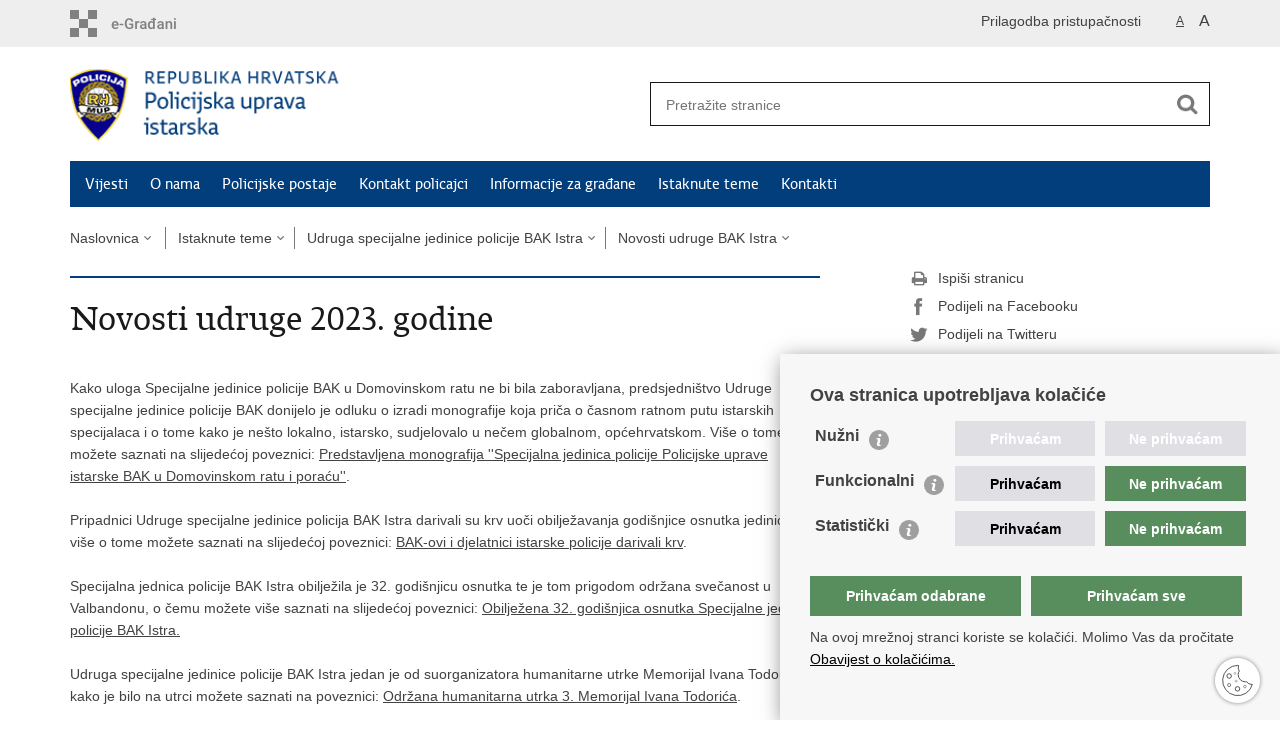

--- FILE ---
content_type: text/html; charset=utf-8
request_url: https://istarska-policija.gov.hr/istaknute-teme/udruga-specijalne-jedinice-policije-bak-istra-21766/novosti-udruge-bak-istra-21768/novosti-udruge-2023-godina/30319
body_size: 5527
content:

<!DOCTYPE html>
<!--[if lt IE 7]>      <html class="no-js lt-ie9 lt-ie8 lt-ie7"> <![endif]-->
<!--[if IE 7]>         <html class="no-js lt-ie9 lt-ie8"> <![endif]-->
<!--[if IE 8]>         <html class="no-js lt-ie9"> <![endif]-->
<!--[if gt IE 8]><!--> <html class="no-js"> <!--<![endif]-->
    <head>
        <meta charset="utf-8" />
        <title>Policijska uprava istarska - Novosti udruge 2023. godine</title>
        <meta name="keywords" content="" />
        
        <meta name="viewport" content="width=device-width, initial-scale=1.0, maximum-scale=1.0, minimum-scale=1.0, user-scalable=no" />
		<link rel="shortcut icon" type="image/x-icon" href="/favicons/favicon_vlada.ico" />
        
        <link rel="stylesheet" href="/Content/gd-cookie.css" media="all">
        <script src="/Scripts/gd-cookie.js"></script>
		
		<meta property="og:title" content="Novosti udruge 2023. godine" />
		<meta property="og:type" content="website" />
		<meta property="og:site_name" content="istarska-policija.gov.hr"/>
		<meta name="twitter:card" content="summary" />
		<meta name="twitter:site" content="@VladaRH" />
		<meta name="twitter:title" content="Novosti udruge 2023. godine" />
		
	    <meta property="og:image" content="https://istarska-policija.gov.hr/img/govhr_logo.png" />	
	    <meta name="twitter:image" content="https://istarska-policija.gov.hr/img/govhr_logo.png" />
	    
		 <script>
        	var prefix='/';
        </script>
        
		<link rel="stylesheet" href="/css/normalize.css" />
		<link rel="stylesheet" href="/css/bootstrap.min.css" />
        <link rel="stylesheet" href="/css/main.css" />
		<link rel="stylesheet" href="/fonts/fonts.css" />
		<link rel="stylesheet" href="/css/jquery-ui-1.9.2.custom.css" />
        <link rel="stylesheet" href="/css/default.css" />
        <link rel="stylesheet" href="/css/stil_mu.css" /> 
		<link rel="stylesheet" href="/css/refineslide.css" />
		<link rel="stylesheet" href="/fancybox/jquery.fancybox-1.3.4.css" />
		<link rel="stylesheet" href="/player/mediaelementplayer.min.css" />
		<link rel="stylesheet" href="/css/owl.carusel.css" />
		
        
        <script>
        var lng="";
        </script>
        
        
        <script type="text/javascript" src="/Scripts/js?v=emU9ixzEbQuOtpWuPOsigj4_jZ_8T11BWTAaa3od73U1"></script>
        
        <!-- Global site tag (gtag.js) - Google Analytics -->
		<script async src="https://www.googletagmanager.com/gtag/js?id=UA-133739623-24"></script>
		<script>
  		window.dataLayer = window.dataLayer || [];
  		function gtag(){dataLayer.push(arguments);}
  		gtag('js', new Date());

  		gtag('config', 'UA-133739623-24');
		</script>

    </head>
    <body>
    	<div id="skiptocontent">
			<a href="#content" class="element-invisible element-focusable">Preskoči na glavni sadržaj</a>
		</div>
		
    	
		<header>
			<div class="head_nav">
				<div class="center">
					<a href="https://gov.hr/" class="logoSmall" title="e-Građani"> </a>
                    <ul class="head_social">
                        <li><a target="_blank" href="https://www.facebook.com/wwwvladahr" class="fb_icon" title="Facebook Vlade RH"> </a></li>
                        <li><a target="_blank" href="https://twitter.com/VladaRH" class="tw_icon" title="Twitter Vlade RH"> </a></li>
                        <li><a target="_blank" href="https://www.youtube.com/user/wwwvladahr" class="yt_icon" title="Youtube kanal Vlade RH"> </a></li>
                    </ul>
                    <div class="lang_select">
                        <select name="">
                            <option value="">Odaberite jezik</option>
                            <option value="">Hrvatski</option>
                            <option value="">English</option>
                        </select>
                    </div>
                    
                     <ul class="textSize">
                    	
                        <li class="txt_size_1"><a href="?big=0" class="active" title="Najmanja veličina teksta" tabindex="-1000">A</a></li>
                        <li class="txt_size_3"><a href="?big=1" title="Najveća veličina teksta" tabindex="-1000">A</a></li>
                        
                    </ul>
                    <ul class="impaired">
                    	
                    		<li><a href="?impaired=1" title="Prilagodba pristupačnosti" tabindex="-1000">Prilagodba pristupačnosti</a></li>
                    	
                       
                    </ul>
				</div>
				<div class="clear"></div>
			</div>
			<div class="center">
				<div class="logo_search_content">
					<a href="/" class="logo" title="Naslovnica"></a>
					<div class="topnav_icon"><a href="javascript:;" id="show_menu" title="Izbornik">&nbsp;</a></div> 
					<div class="search">
						<form action="/rezultati-pretrazivanja/49" method="GET" role="search">
						<input type="search" name="pojam" id="pojam" class="search_input" placeholder="Pretražite stranice" aria-label="Unesite pojam za pretraživanje" /><input type="submit" class="search_btn" value=" " id="btnPretrazi" aria-label="Pokreni pretraživanje"/>
						</form>
					</div>
				</div>
				<nav class="topnav" role="navigation" aria-label="glavna navigacija" id="menu">
					<div class="close" id="hide_menu"> </div>
					<ul>
                        <li><a  href='/vijesti/8'>Vijesti</a></li><li><a  href='/o-nama/9'>O nama</a></li><li><a  href='/policijske-postaje/21564'>Policijske postaje</a></li><li><a  href='/kontakt-policajci/21576'>Kontakt policajci</a></li><li><a  href='/informacije-za-gradjane/16'>Informacije za građane</a></li><li><a class='active' href='/istaknute-teme/11'>Istaknute teme</a></li><li><a  href='/kontakti/21799'>Kontakti</a></li>
					</ul>
					<div class="clear"></div>
				</nav>
			</div>
			<div class="clear"></div>
		</header>
		
			
		<div class="center">
		
			<div class="breadcrumbs">
				<ul>
				<li><a href="/" class="has_subs">Naslovnica</a>
					<div class="bc_drop">
						<ul>
                            <li><a  href='/vijesti/8'>Vijesti</a></li><li><a  href='/o-nama/9'>O nama</a></li><li><a  href='/policijske-postaje/21564'>Policijske postaje</a></li><li><a  href='/kontakt-policajci/21576'>Kontakt policajci</a></li><li><a  href='/informacije-za-gradjane/16'>Informacije za građane</a></li><li><a class='active' href='/istaknute-teme/11'>Istaknute teme</a></li><li><a  href='/kontakti/21799'>Kontakti</a></li>
						</ul>
					</div>
				</li> 
				<li><a href='/istaknute-teme/11' class='has_subs'>Istaknute teme</a><div class='bc_drop'><ul><li><a href='/istaknute-teme/memorijal-ivana-todorica/30617'>Memorijal Ivana Todorića</a><li><li><a href='/istaknute-teme/udruga-specijalne-jedinice-policije-bak-istra-21766/21766'>Udruga specijalne jedinice policije BAK Istra</a><li><li><a href='/istaknute-teme/policijska-kapelanija-bl-miroslava-bulesica/21605'>Policijska kapelanija bl. Miroslava Bulešića</a><li><li><a href='/istaknute-teme/nacionalni-programi/89'> Nacionalni programi</a><li><li><a href='/istaknute-teme/aplikacije-za-e-dojave-sumnjivih-dogadjaja/22830'>Aplikacije za e-dojave sumnjivih događaja</a><li><li><a href='/istaknute-teme/savjeti/21670'>Savjeti</a><li><li><a href='/istaknute-teme/potrage/21671'>Potrage</a><li><li><a href='/istaknute-teme/linkovi-21672/21672'>Linkovi</a><li></ul></div></li><li><a href='/istaknute-teme/udruga-specijalne-jedinice-policije-bak-istra-21766/21766' class='has_subs'>Udruga specijalne jedinice policije BAK Istra</a><div class='bc_drop'><ul><li><a href='/istaknute-teme/udruga-specijalne-jedinice-policije-bak-istra-21766/novosti-udruge-bak-istra-21768/21768'>Novosti udruge BAK Istra</a><li><li><a href='/istaknute-teme/udruga-specijalne-jedinice-policije-bak-istra-21766/foto-galerija-bak-istra-21769/21769'>Foto galerija BAK Istra</a><li></ul></div></li><li><a href='/istaknute-teme/udruga-specijalne-jedinice-policije-bak-istra-21766/novosti-udruge-bak-istra-21768/21768' class='has_subs'>Novosti udruge BAK Istra</a><div class='bc_drop'><ul><li><a href='/istaknute-teme/udruga-specijalne-jedinice-policije-bak-istra-21766/novosti-udruge-bak-istra-21768/novosti-udruge-od-2008-do-2017-godine/21930'>Novosti udruge od 2008. do 2017. godine</a><li><li><a href='/istaknute-teme/udruga-specijalne-jedinice-policije-bak-istra-21766/novosti-udruge-bak-istra-21768/novosti-udruge-2018-godine/21931'>Novosti udruge 2018. godine</a><li><li><a href='/istaknute-teme/udruga-specijalne-jedinice-policije-bak-istra-21766/novosti-udruge-bak-istra-21768/novosti-udruge-2019-godine/23257'>Novosti udruge 2019. godine</a><li><li><a href='/istaknute-teme/udruga-specijalne-jedinice-policije-bak-istra-21766/novosti-udruge-bak-istra-21768/novosti-udruge-2020-godine/25083'>Novosti udruge 2020. godine</a><li><li><a href='/istaknute-teme/udruga-specijalne-jedinice-policije-bak-istra-21766/novosti-udruge-bak-istra-21768/novosti-udruge-2021-godine/26439'>Novosti udruge 2021. godine</a><li><li><a href='/istaknute-teme/udruga-specijalne-jedinice-policije-bak-istra-21766/novosti-udruge-bak-istra-21768/novosti-udruge-2022-godine/28543'>Novosti udruge 2022. godine</a><li><li><a href='/istaknute-teme/udruga-specijalne-jedinice-policije-bak-istra-21766/novosti-udruge-bak-istra-21768/novosti-udruge-2023-godine/30319'>Novosti udruge 2023. godine</a><li><li><a href='/istaknute-teme/udruga-specijalne-jedinice-policije-bak-istra-21766/novosti-udruge-bak-istra-21768/novosti-udruge-2024-godine/36286'>Novosti udruge 2024. godine</a><li><li><a href='/istaknute-teme/udruga-specijalne-jedinice-policije-bak-istra-21766/novosti-udruge-bak-istra-21768/novosti-udruge-2025-godine/36315'>Novosti udruge 2025. godine</a><li></ul></div></li>
				
                </ul>
			</div>
			
		</div>

		<div class="center">
			

			<div class="content article_content" id="content" tabindex="-1" role="main">

				<div class="article_left">
				
					<div class="article_info">
						<ul>
                            
						</ul>
					</div>
			
					<h1>Novosti udruge 2023. godine</h1>
					
					<div class="page_content">
					
						<br>
Kako uloga Specijalne jedinice policije BAK u Domovinskom ratu ne bi bila zaboravljana, predsjedništvo Udruge specijalne jedinice policije BAK donijelo je odluku o izradi monografije koja priča o časnom ratnom putu istarskih specijalaca i o tome kako je nešto lokalno, istarsko, sudjelovalo u nečem globalnom, općehrvatskom. Više o tome možete saznati na slijedećoj poveznici: <a href="/default.aspx?id=30307">Predstavljena monografija &#39;&#39;Specijalna jedinica policije Policijske uprave istarske BAK u Domovinskom ratu i poraću&#39;&#39;</a>.<br>
<br>
Pripadnici Udruge specijalne jedinice policija BAK Istra darivali su krv uoči obilježavanja godišnjice osnutka jedinice, a više o tome možete saznati na slijedećoj poveznici: <a href="/default.aspx?id=30693">BAK-ovi i djelatnici istarske policije darivali krv</a>.<br>
<br>
Specijalna jednica policije BAK Istra obilježila je 32. godišnjicu osnutka te je tom prigodom održana svečanost u Valbandonu, o čemu možete više saznati na slijedećoj poveznici: <a href="https://istarska-policija.gov.hr/vijesti/vijesti/obiljezena-32-godisnjica-osnutka-specijalne-jedinice-policije-bak-istra/30884">Obilježena 32. godišnjica osnutka Specijalne jedinice policije BAK Istra.</a><br>
<br>
Udruga specijalne jedinice policije BAK Istra jedan je od suorganizatora humanitarne utrke Memorijal Ivana Todorića, a kako je bilo na utrci možete saznati na poveznici: <a href="https://istarska-policija.gov.hr/vijesti/odrzana-humanitarna-utrka-3-memorijal-ivana-todorica/32085">Održana humanitarna utrka 3. Memorijal Ivana Todorića</a>.<br>
<br>
Udruga specijalne jedinice&nbsp;policije BAK Istra ponovno se uključila u humanitarnu akciju i prikupljanje poklona za Svetog Nikolu,&nbsp;a više o tome&nbsp; možete saznati na poveznici: <a href="https://istarska-policija.gov.hr/vijesti/pomorski-policajci-spasili-svetog-nikolu-i-dovezli-ga-sigurno-do-djecice/33323">Pomorski policajci spasili Svetog Nikolu i dovezli ga sigurno do dječice</a><br>
&nbsp;
                        
					</div>

						 
				</div>
				
				<div class="article_right">
					
					
					
					<div class="social_box">
						<ul> 
						<li><a href="/print.aspx?id=30319&amp;url=print"><span class="print_icon"></span>Ispiši stranicu</a></li>
						<li><a href="http://www.facebook.com/sharer.php?u=https://istarska-policija.gov.hr/istaknute-teme/udruga-specijalne-jedinice-policije-bak-istra-21766/novosti-udruge-bak-istra-21768/novosti-udruge-2023-godina/30319"><span class="fb_icon"></span>Podijeli na Facebooku</a></li>
						<li><a href="http://twitter.com/share?text=Novosti udruge 2023. godine&amp;url=https://istarska-policija.gov.hr/istaknute-teme/udruga-specijalne-jedinice-policije-bak-istra-21766/novosti-udruge-bak-istra-21768/novosti-udruge-2023-godina/30319"><span class="tw_icon"></span>Podijeli na Twitteru</a></li>
						<li><a href="https://plus.google.com/share?url=https://istarska-policija.gov.hr/istaknute-teme/udruga-specijalne-jedinice-policije-bak-istra-21766/novosti-udruge-bak-istra-21768/novosti-udruge-2023-godina/30319"><span class="gp_icon"></span>Podijeli na Google +</a></li>
						</ul>
					</div>
				 
				</div>
				
				<div class="clear"> </div> 
				
			</div>	
			
		</div>	

		<div class="space_44"> </div>

		

		<footer class="footer">

			<div class="center">
				<div class='footer_col1'><h2>e-Građani</h2><nav><ul>
    <li><a href="https://pretinac.gov.hr/KorisnickiPretinac/eGradani.html" target="_blank">e-Građani</a></li>
    <li><a href="https://savjetovanja.gov.hr/" target="_blank">e-Savjetovanja</a></li>
    <li><a href="https://data.gov.hr/" target="_blank">Portal otvorenih podataka RH</a></li>
    <li><a href="https://izvoz.gov.hr/" target="_blank">Izvozni portal</a></li>
   
</ul>

</nav></div><div class='footer_col2'><h2>Pristup informacijama</h2><nav><ul>
	<li><a href="https://mup.gov.hr/pristup-informacijama-16/sluzbenik-za-informiranje/pravo-na-pristup-informacijama/147920" target="_blank">Pravo na pristup informacijama</a></li>
	<li><a href="https://mup.gov.hr/pristup-informacijama-16/savjetovanje-sa-zainteresiranom-javnoscu-221/221">Savjetovanje</a></li>
	<li><a href="https://mup.gov.hr/zastita-osobnih-podataka/222">Zaštita osobnih podataka</a></li>
	<li><a href="https://mup.gov.hr/pristup-informacijama/zaposljavanje-i-skolovanje/zaposljavanje/224">Zapošljavanje</a></li>
	<li><a href="https://mup.gov.hr/pristup-informacijama/zaposljavanje-i-skolovanje/skolovanje/225">Školovanje</a></li>
</ul>
</nav></div><div class='footer_col3'><h2>Važne poveznice</h2><nav><ul>
	<li><a href="https://mup.gov.hr/" target="_blank">Ministarstvo unutarnjih poslova</a></li>
	<li><a href="https://mup.gov.hr/o-nama-9/korisne-poveznice/sindikati-282096/282096">Sindikati</a></li>
	<li><a href="https://mup.gov.hr/o-nama-9/korisne-poveznice/udruge-282002/282002">Udruge</a></li>
	<li><a href="http://www.dzmup.gov.hr/" target="_blank">Dom zdravlja MUP-a</a></li>
	<li><a href="https://policijska-akademija.gov.hr/" target="_blank">Policijska akademija</a></li>
	<li><a href="https://muzej-policije.gov.hr/" target="_blank">Muzej policije</a></li>
	<li><a href="https://zaklada-policijske-solidarnosti.gov.hr/" target="_blank">Zaklada policijske solidarnosti</a></li>
	<li><a href="https://forenzika.gov.hr/" target="_blank">Centar za forenzična ispitivanja, istraživanja i vještačenja &quot;Ivan Vučetić&quot;</a></li>
	<li><a href="https://policija.gov.hr/policijske-uprave/104" target="_blank">Policijske uprave</a></li>
</ul>
</nav></div>
			</div>

			<div class="clear"></div>

		</footer>
        

        <footer class="footer_gov">
		
			<div class="center">
			
				<div class="footer_vrh">
					<a href="javascript:;" onClick="$('html, body').animate({ scrollTop: 0 }, 'slow');">Povratak na vrh</a>
				</div>
			
				<div class="footer_cp">
					Copyright &copy; 2026 Policijska uprava istarska. <a href="/uvjeti-koristenja/76">Uvjeti korištenja</a>.&nbsp;<a href="/izjava-o-pristupacnosti/25590">Izjava o pristupačnosti</a>.
				</div>
				
				<div class="footer_col4">
					<nav>
						<ul>
						<!--<li><a target="_blank" href="https://hr-hr.facebook.com/pages/Ministarstvo-Unutarnjih-Poslova-MUP/216620815073208" title="Facebook"><span class="fb_icon"></span></a></li>-->
						<li><a target="_blank" href="https://twitter.com/mup_rh" title="Twitter"><span class="tw_icon"></span></a></li>
						<li><a target="_blank" href="https://www.youtube.com/user/muptv192" title="YouTube"><span class="yt_icon"></span></a></li>
						<li><a target="_blank" href="https://www.flickr.com/photos/144890974@N03/" title="Flickr"><span class="fc_icon"></span></a></li>
						<!--<li><a target="_blank" href="https://www.instagram.com/mup_rh/" title="Instagram"><span class="in_icon"></span></a></li>-->
                        <li><a target="_blank" href="https://www.linkedin.com/company/muprh" title="Linkedin"><span class="li_icon"></span></a></li>
						</ul> 
					</nav>
				</div>
				
			</div>
			
			<div class="clear"></div>
			
		</footer>	
		
    </body>
</html>


--- FILE ---
content_type: text/css
request_url: https://istarska-policija.gov.hr/css/stil_mu.css
body_size: 568
content:
nav.topnav, nav[role=navigation] {
	background: #033e7c;
}

nav.topnav ul li a {
	color: #FFF;
}

.article_info, .article_prev_next {
    border-color: #033e7c;
}

.page_content li, .more_themes_box li, .news_container li {
	background: url(../img/bull.gif) no-repeat 0 5px;
}

.istaknuto li {
    background: url(../img/bull.gif) no-repeat 0 10px;
}

.menuLeft li.active a {
	color: #033e7c;
}

 
@media only screen and (min-width: 320px) {
	
	.logo_search_content .logo {
		background: url(../img/pu-i@2x.png) no-repeat; 
		background-size: auto 55px;
	}
	
	.page_content li, .more_themes_box li {
		background: url(../img/bull.gif) no-repeat 0 6px;
		background-size: 10px 10px;
	}

    .page_content ol li {
		background: none;
	}

} 


@media only screen and (min-width: 760px) {

	.page_content li, .more_themes_box li {
		background: url(../img/bull.gif) no-repeat 0 5px;
	}

}
 

@media only screen and (min-width: 980px) {
	
	.logo_search_content .logo {
		background: url(../img/pu-i.png) no-repeat; 
		background-size: auto 72px;
	}

}  


@media only screen and (max-width: 980px) {
	
	#banner_RH{
		display:none;
	}


}  
